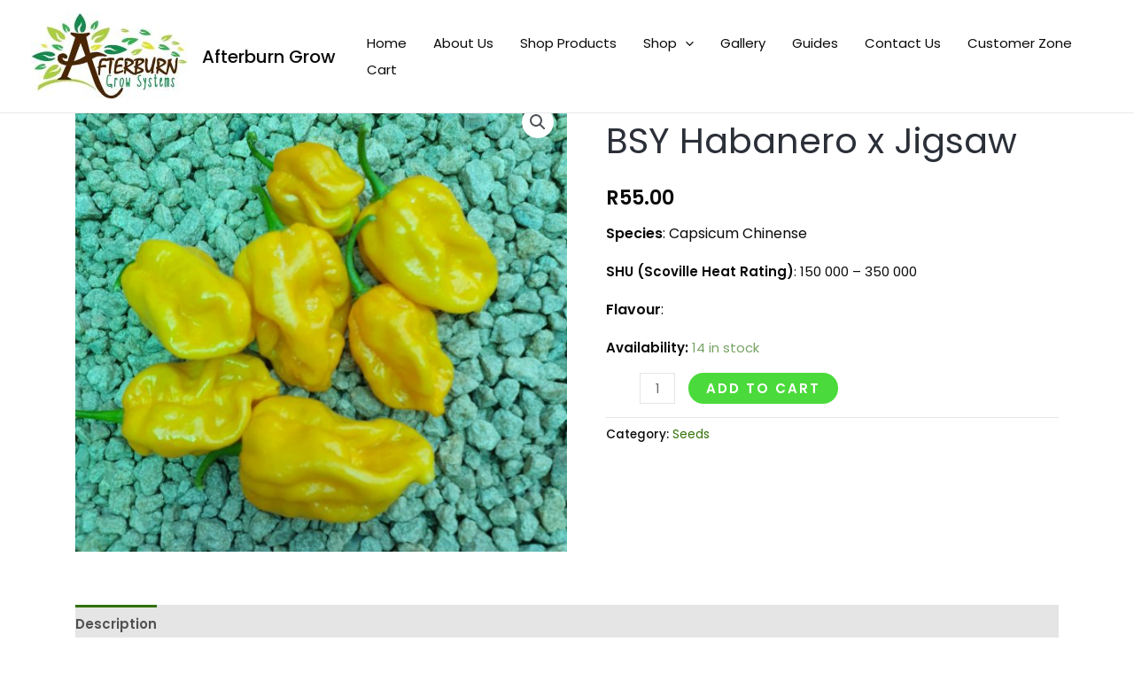

--- FILE ---
content_type: application/javascript
request_url: https://afterburngrow.co.za/wp-content/plugins/the-courier-guy/dist/js/main510.js?ver=5.4.0
body_size: 21712
content:
(function ($) {
  $(function () {

    //WC BLOCKS ANTI NOTICE DUPLICATES

    const uniqueElements = {};

    const methodBoxElements = document.querySelectorAll('#wc-blocks-notice-1');

    removeDuplicateElements(methodBoxElements);

    // Form invalidate
    let formIsDirty = false
    $('.woocommerce-input-wrapper').on('change', function () {
      formIsDirty = true
      const timeoutHandler = setInterval(function () {
        if (formIsDirty) {
          $('body').trigger('update_checkout')
          formIsDirty = false
        } else {
          clearInterval(timeoutHandler)
        }
      }, 500)
    })
    const collectTimer = setInterval(function () {
      let methodInputs = $('input[name="iihtcg_selector_input"]')
      selectionMade = false
      $.each(methodInputs, function (i, input) {
        if (input.checked === true) {
          selectionMade = input.value
        }
      })
    }, 500)
    // Shipping override for iihealth
    const methodBoxEnabled = $('#iihtcg_selector')
    if (methodBoxEnabled.length) {
      jQuery(document.body).on('updated_checkout', function () {
        jQuery('*[id*=local_pickup]').each(function () {
          if (selectionMade == 'tcg') {
            jQuery(this).parent().hide()
          } else {
            jQuery(this).parent().show()
          }
        })
      })
      // Get the billing details field and surround it with a div
      const wbf = $('div.woocommerce-billing-fields')
      const wbfParent = wbf.parent()
      const wbfOverlay = document.createElement('div')
      wbfOverlay.setAttribute('id', 'woocommerce_billing_field_overlay')
      wbfOverlay.style.opacity = '20%'
      wbfOverlay.style.zIndex = '999'
      wbf.replaceWith(wbfOverlay)
      wbfOverlay.append(wbf[0])
      // Get the order review field and surround it with a div
      const orf = $('#order_review')
      const orfParent = orf.parent()
      const orfOverlay = document.createElement('div')
      orfOverlay.setAttribute('id', 'order_review_field_overlay')
      orfOverlay.style.opacity = '20%'
      orfOverlay.style.zIndex = '999'
      orf.replaceWith(orfOverlay)
      orfOverlay.append(orf[0])
      const iihtcgSelectors = $('input[name="iihtcg_selector_input"]')
      let selectionMade = true
      showHideShipping(selectionMade)
      $('#iihtcg_method_field').hide()
      jQuery('article .woocommerce-checkout').show()
      if (typeof iihtcgSelectors != 'undefined') {
        $.each(iihtcgSelectors, function (i, selector) {
          if (selector.checked === true) {
            selectionMade = selector.value
            showHideShipping(selectionMade)
          } else {
            showHideShipping(false)
          }
        })
        iihtcgSelectors.on('change', function (e) {
          if (this.checked === true) {
            selectionMade = this.value
            showHideShipping(selectionMade)
          }
          $('body').trigger('update_checkout')
          jQuery('#billing_state').selectWoo()
        })
      }
      // Hide extra boxes created by moving the div and select2
      setTimeout(function () {
        const countries = $('span[aria-labelledby="select2-billing_country-container"]')
        if (countries && countries.length > 1) {
          countries[1].style.display = 'none'
        }
        const states = $('span[aria-labelledby="select2-billing_state-container"]')
        if (states && states.length > 1) {
          states[1].style.display = 'none'
        }
        const tcgBillingPlaces = $('span[aria-labelledby="select2-billing_tcg_place_lookup-container"]')
        if (tcgBillingPlaces && tcgBillingPlaces.length > 1) {
          tcgBillingPlaces[1].style.display = 'none'
        }
      }, 2000)
      select2LocationSelect()

      function recreateProvinceSelect2OnLoad() {
        jQuery('#select2-billing_state-container').parent().parent().remove()
        jQuery('#billing_state').selectWoo()
        jQuery('#billing_state').selectWoo()
      }

      recreateProvinceSelect2OnLoad()

      const deliverToDifferentAddress = $('h3#ship-to-different-address')

      function hideDeliverToDifferentAddress() {
        if (deliverToDifferentAddress.length) {
          deliverToDifferentAddress.hide()
        }
      }

      hideDeliverToDifferentAddress()
      $('input[name="iihtcg_selector_input"]').on('change', function () {
        const lookupPlaceLabelSelector = $('input[name="billing_tcg_place_lookup_place_label"]')
        const proceedToPaymentButtonSelector = $('a:contains(\'Proceed to payment\')')
        if ($(this).val() === 'collect') {
          proceedToPaymentButtonSelector.show()
          hideDeliverToDifferentAddress()
        } else {
          deliverToDifferentAddress.show()
          addAsteriskSuburbCity()
          if ((typeof lookupPlaceLabelSelector.val() === 'undefined') || lookupPlaceLabelSelector.val().trim() === '') {
            proceedToPaymentButtonSelector.hide()
          }
        }
      })
    }

    function removeDuplicateElements(allElements) {
      allElements.forEach((element) => {
        // Step 4: Check for duplicates
        const id = element.id;
        if (id) {
          if (uniqueElements[id]) {
            // Duplicate found, remove the element
            element.remove();
          } else {
            // No duplicate found, mark this element as unique
            uniqueElements[id] = true;
          }
        }
      });
    }

    function fieldsValid() {
      let valid = true
      const inputValidationRequired = $('.validate-required input')
      const selectValidationRequired = $('.validate-required select')
      $.each(inputValidationRequired, function (i, val) {
        if (val.id.substr(0, 7) === 'billing' && val.value === '') {
          valid = false
        }
      })
      $.each(selectValidationRequired, function (i, val) {
        if (val.id.substr(0, 7) === 'billing' && val.value === '' && val.id.search('tcg_place_lookup') === -1) {
          valid = false
        }
      })
      return valid
    }

    function showHideShipping(selectionMade) {
      const wbfOverlay = $('#woocommerce_billing_field_overlay')
      const orfOverlay = $('#order_review_field_overlay')
      const selectBilling = $('#billing_tcg_place_lookup_field')
      const select2Container = $('span.select2-container--open')
      if (!selectionMade) {
        $('#iihtcg_method').val('none')
        selectBilling.hide()
        select2Container.hide()
        disableAllFieldsExceptShippingMethod()
        return
      }
      if (selectionMade === 'collect') {
        $('#order_review').show()
        $('#please_select').hide()
        $('#please_complete').show()
        wbfOverlay.css('opacity', '1')
        orfOverlay.css('opacity', '1')
        $('#iihtcg_method').val('collect')
        selectBilling.hide()
        select2Container.hide()
        enableAllFieldsExceptMethod()
        return
      }
      if (selectionMade === 'tcg') {
        $('#order_review').show()
        $('#please_select').hide()
        wbfOverlay.css('opacity', '1')
        orfOverlay.css('opacity', '1')
        $('#iihtcg_method').val('tcg')
        selectBilling.show()
        select2LocationSelect()
        enableAllFieldsExceptMethod()

      }
    }

    //disable all input fields except method
    function disableAllFieldsExceptShippingMethod() {
      if (jQuery('[name=iihtcg_selector_input]').length) {
        jQuery(':input').not('[name=iihtcg_selector_input]').prop('disabled', true)
      }
    }

    disableAllFieldsExceptShippingMethod()

    //enable all input fields except shipping method (which is already enabled)
    function enableAllFieldsExceptMethod() {
      if (jQuery('[name=iihtcg_selector_input]').length) {
        jQuery(':input').not('[name=iihtcg_selector_input]').prop('disabled', false)
      }
    }

    //cart
    $('body').on('click', '.shipping-calculator-button', function () {
      var cartShippingAreaPanel = $('#tcg-cart-shipping-area-panel')
      var shippingForm = cartShippingAreaPanel.prev('.woocommerce-shipping-calculator')
      var updateShippingButton = shippingForm.find('button[name=calc_shipping]')
      updateShippingButton.parent('p').before(cartShippingAreaPanel)
      cartShippingAreaPanel.show()
    })

    function select2LocationSelect() {
      var billstr = ''
      var suburbSelect
      var shipToDifferentPlace = $('#ship-to-different-address-checkbox').prop('checked')
      if (!shipToDifferentPlace) {
        suburbSelect = $('#billing_tcg_place_lookup_field select')
      } else {
        suburbSelect = $('#shipping_tcg_place_lookup_field select')
      }
      if (suburbSelect.length > 0) {
        suburbSelect.select2({
          placeholder: 'Start typing Suburb name...',
          minimumInputLength: 3,
          ajax: {
            url: theCourierGuy.url,
            dataType: 'json',
            delay: 350,
            data: function (term) {
              return {
                q: term, // search term
                action: 'wc_tcg_get_places'
              }
            },
            closeOnSelect: true,
            selectOnClose: true,
            processResults: function (data) {
              var results = []
              $.each(data, function (index, item) {
                results.push({
                  id: item.suburb_key,
                  text: item.suburb_value,
                  selected: (index === 0 && billstr.length > 0)
                })
              })
              return {
                results: results,
              }
            },
            cache: false
          }
        }).on('change', function (evt) {
          var select = $(this)
          var placeLabelInput = select.prev('input')
          var placeIdInput = placeLabelInput.prev('input')
          $(this).children().each(function () {
            var option = $(this)
            if (option.val() !== '') {
              placeIdInput.val(option.val())
              placeLabelInput.val(option.text())
            }
          })
          // Billing is required field so set if empty and alternate shipping is enabled
          if (select.attr('name') === 'shipping_tcg_place_lookup') {
            let billingSelect = $('#billing_tcg_place_lookup')
            let billingSelectOptions = $('#billing_tcg_place_lookup option')
            if (billingSelectOptions.length == 0 || (billingSelectOptions.length == 1 && billingSelectOptions[0].value == '')) {
              billingSelect.empty()
              $('input[name="billing_tcg_place_lookup_place_id"]').val(placeIdInput.val())
              $('input[name="billing_tcg_place_lookup_place_label"]').val(placeLabelInput.val())
              let opt = '<option value="' + placeIdInput.val() + '">' + placeLabelInput.val() + '</option>'
              billingSelect.append(opt)
            }
          }
          $('body').trigger('update_checkout')
        })
        if (!shipToDifferentPlace && billstr.length > 2) {
          suburbSelect.select2('open')
          $('input.select2-search__field').val(billstr)
          $('input.select2-search__field').trigger('input')
        }
      }
    }

    $(document.body).on('updated_cart_totals', function () {
      select2LocationSelect()
    })
    select2LocationSelect()
    $('.tcg-insurance').on('change', function () {
      $('.tcg-suburb-field select').trigger('change')
    })

    $("#shipping_insurance").change(function(){
      setShippingInsuranceValues();
    });

    $("#billing_insurance").change(function(){
      setBillingInsuranceValues();
    });

    function setBillingInsuranceValues() {
      if ($('#billing_insurance').prop('checked') === true) {
        $('#billing_insurance').val(1);
      } else {
        $('#billing_insurance').val(0);
      }
    }

    function setShippingInsuranceValues() {
      if ($("#shipping_insurance").prop('checked') === true) {
        $("#shipping_insurance").val(1);
      } else {
        $("#shipping_insurance").val(0);
      }
    }

    function clearPlaceSelects() {
      var placeSelects = $('.tcg-suburb-field').find('select')
      placeSelects.children('option').remove()
      placeSelects.val(null).trigger('change')
      $('input[name=billing_tcg_place_lookup_place_id]').val('')
      $('input[name=billing_tcg_place_lookup_place_label]').val('')
      $('input[name=shipping_tcg_place_lookup_place_id]').val('')
      $('input[name=shipping_tcg_place_lookup_place_label]').val('')
    }

    function toggleSuburbPanelDisplay(tcgSuburbSelect, tcgSuburbSelectPanel) {
      if (tcgSuburbSelect.val() === 'ZA') {
        if (theCourierGuy.southAfricaOnly === 'true') {
          tcgSuburbSelectPanel.show()
        }
      } else {
        if (theCourierGuy.southAfricaOnly === 'true') {
          tcgSuburbSelectPanel.hide()
        }
        clearPlaceSelects()
      }
    }

    $('#billing_country').on('change', function (event) {
      var tcgSuburbSelectPanel = $('#billing_tcg_place_lookup_field')
      toggleSuburbPanelDisplay($(this), tcgSuburbSelectPanel)
    })
    $('#shipping_country').on('change', function (event) {
      var tcgSuburbSelectPanel = $('#shipping_tcg_place_lookup_field')
      toggleSuburbPanelDisplay($(this), tcgSuburbSelectPanel)
    })
    if (theCourierGuy.southAfricaOnly === 'true') {
      var billingCountry = $('#billing_country')
      if (billingCountry.length > 0) {
        billingCountry.trigger('change')
      }
      var shippingCountry = $('#shipping_country')
      if (shippingCountry.length > 0) {
        shippingCountry.trigger('change')
      }
    }

    function triggerPlaceSelect(targetSelect, sourceSelect) {
      var placeLabelInput = sourceSelect.prev('input')
      var placeIdInput = placeLabelInput.prev('input')
      var newOption = new Option(placeLabelInput.val(), placeIdInput.val(), true, true)
      targetSelect.append(newOption).trigger('change')
      targetSelect.val(placeIdInput.val())
      targetSelect.trigger('change')
    }

    $('#ship-to-different-address-checkbox').on('change', function () {
      select2LocationSelect()
      var shipToDifferentAddressValue = $(this).prop('checked')
      var shippingPlaceSelect = $('#shipping_tcg_place_lookup')
      var billingPlaceSelect = $('#billing_tcg_place_lookup')
      if (shipToDifferentAddressValue === true) {
        $('#billing_insurance_field').hide()
        $('#billing_tcg_place_lookup_field').hide()
        triggerPlaceSelect(shippingPlaceSelect, billingPlaceSelect)
        if ($('#billing_insurance').prop('checked') === true) {
          $("#shipping_insurance").val(1);
          $("#shipping_insurance").prop('checked', true).attr('checked', 'checked').trigger('change')
        } else {
          $("#shipping_insurance").val(0);
          $("#shipping_insurance").prop('checked', false).removeAttr('checked').trigger('change')
        }
        $('p#billing_tcg_place_lookup_field').removeClass('validate-required')
        $('p#billing_tcg_place_lookup_field').removeClass('woocommerce-validated')
      } else {
        $('#billing_insurance_field').show()
        if ($('#billing_country').val() === 'ZA' || theCourierGuy.southAfricaOnly === 'false') {
          $('#billing_tcg_place_lookup_field').show()
        }
        triggerPlaceSelect(billingPlaceSelect, shippingPlaceSelect)
        if ($("#shipping_insurance").prop('checked') === true) {
          $('#billing_insurance').val(1);
          $('#billing_insurance').prop('checked', true).attr('checked', 'checked').trigger('change')
        } else {
          $('#billing_insurance').val(0);
          $('#billing_insurance').prop('checked', false).removeAttr('checked').trigger('change')
        }
        $('p#billing_tcg_place_lookup_field').removeClass('validate-required')
        $('p#billing_tcg_place_lookup_field').addClass('validate-required')
        $('p#billing_tcg_place_lookup_field').removeClass('woocommerce-validated')
        $('p#billing_tcg_place_lookup_field').addClass('woocommerce-validated')
      }
    })
    $('input[name="billing_tcg_place_lookup_place_label"]').on('change', function () {
      const lookupPlaceLabelSelector = $('input[name="billing_tcg_place_lookup_place_label"]')
      const proceedToPaymentButtonSelector = $('a:contains(\'Proceed to payment\')')
      if (lookupPlaceLabelSelector.val().trim() === '') {
        proceedToPaymentButtonSelector.hide()
      } else {
        proceedToPaymentButtonSelector.show()
      }
    })

    function hideProceedToPaymentOnLoad() {
      const lookupPlaceLabelSelector = $('input[name="billing_tcg_place_lookup_place_label"]')
      const proceedToPaymentButtonSelector = $('a:contains(\'Proceed to payment\')')
      if (lookupPlaceLabelSelector.length) {
        if (lookupPlaceLabelSelector.val().trim() === '' && proceedToPaymentButtonSelector.length) {
          proceedToPaymentButtonSelector.hide()
        }
      }
    }

    hideProceedToPaymentOnLoad()
    const suburbCityLabelSelectorBilling = $('label[for="billing_tcg_place_lookup"]')
    const suburbCityLabelSelectorShipping = $('label[for="shipping_tcg_place_lookup"]')
    const requiredAsterisk = '<abbr class="required" title="required">*</abbr>'

    function addAsteriskSuburbCity() {
      if (suburbCityLabelSelectorBilling.length && !suburbCityLabelSelectorBilling.html().includes(requiredAsterisk)) {
        suburbCityLabelSelectorBilling.append(requiredAsterisk)
      }
      if (suburbCityLabelSelectorShipping.length && !suburbCityLabelSelectorShipping.html().includes(requiredAsterisk)) {
        suburbCityLabelSelectorShipping.append(requiredAsterisk)
      }
    }

    addAsteriskSuburbCity()

    $('input#billing_first_name').on('change', function (ev) {
      $('body').trigger('update_checkout')
    })
    $('input#billing_last_name').on('change', function (ev) {
      $('body').trigger('update_checkout')
    })
    $('input#billing_phone').on('change', function (ev) {
      $('body').trigger('update_checkout')
    })
    $('input#billing_city').on('change', function (ev) {
      let method = false
      if (typeof iihtcgSelectors != 'undefined' && iihtcgSelectors) {
        $.each(iihtcgSelectors, function (i, selector) {
          if (selector.checked === true) {
            method = selector.value
          }
        })
      }
    })

    if (typeof $('#billing_insurance') != 'undefined') {
      setBillingInsuranceValues()
      $('#billing_insurance').val(0);
    }
    if (typeof $("#shipping_insurance") != 'undefined') {
      setShippingInsuranceValues()
      $('#shipping_insurance').val(0);
    }

    $(document).on('change', 'input[name*="tcg_ship_logic_"]', function (e) {
      const $optins = $('input[name*="tcg_ship_logic_"]')
      let optin = ''
      $.each($optins, (k, v) => {
        if (v.checked) {
          optin += v.value
        }
      })
      $('input#ship_logic_opt_ins').val(optin)
      $('input#ship_logic_opt_ins').trigger('change')
      $('body').trigger('update_checkout')
    })

    //Admin
    var suburbAdminSelect = $('select.tcg-suburb-field')
    if (suburbAdminSelect.length > 0) {
      suburbAdminSelect.select2({
        placeholder: 'Start typing Suburb name...',
        minimumInputLength: 3,
        ajax: {
          url: theCourierGuy.url,
          dataType: 'json',
          delay: 350,
          data: function (term) {
            return {
              q: term, // search term
              action: 'wc_tcg_get_places'
            }
          },
          closeOnSelect: true,
          processResults: function (data) {
            var results = []
            $.each(data, function (index, item) {
              results.push({
                id: item.suburb_key,
                text: item.suburb_value
              })
            })
            return {
              results: results,
            }
          },
          cache: false
        }
      }).on('change', function (evt) {
        $(this).children().each(function (k, v) {
          if (k == 1) {
            $('#woocommerce_the_courier_guy_shopPlace').val($(v).text())
          }
        })
      })
    }
    var overrideSelects = $('.tcg-override-per-service')
    var overrideInputs = $('.tcg-override-per-service-input')
    overrideSelects.on('change', function () {
      var selectedOptionValue = $(this).children('option:selected').val()
      if (selectedOptionValue !== '') {
        $(this).nextAll('span').hide()
        $(this).nextAll('span.tcg-override-per-service-span-' + selectedOptionValue).show()
      }
    })
    overrideInputs.on('blur', function () {
      var overrideSelect = $(this).parent('span').prevAll('select.tcg-override-per-service')
      var overrideValues = {}
      overrideSelect.nextAll('span').each(function () {
        var input = $(this).children('input')
        var serviceId = input.data('service-id')
        var overrideSelectOption = overrideSelect.find('option[value="' + serviceId + '"]')
        var serviceLabel = overrideSelectOption.data('service-label')
        var overrideValue = input.val()
        if (overrideValue !== '') {
          var prefix = ' - '
          if (input.hasClass('wc_input_price')) {
            prefix = ' - R '
            input.val(parseFloat(overrideValue).toFixed(2))
            overrideValue = input.val()
          }
          overrideValues[serviceId] = overrideValue
          serviceLabel = serviceLabel + prefix + overrideValue
        }
        overrideSelectOption.html(serviceLabel)
      })
      if (Object.keys(overrideValues).length > 0) {
        overrideSelect.nextAll('input').val(JSON.stringify(overrideValues))
      } else {
        overrideSelect.nextAll('input').val('')
      }
    })
  })
})
(jQuery)
